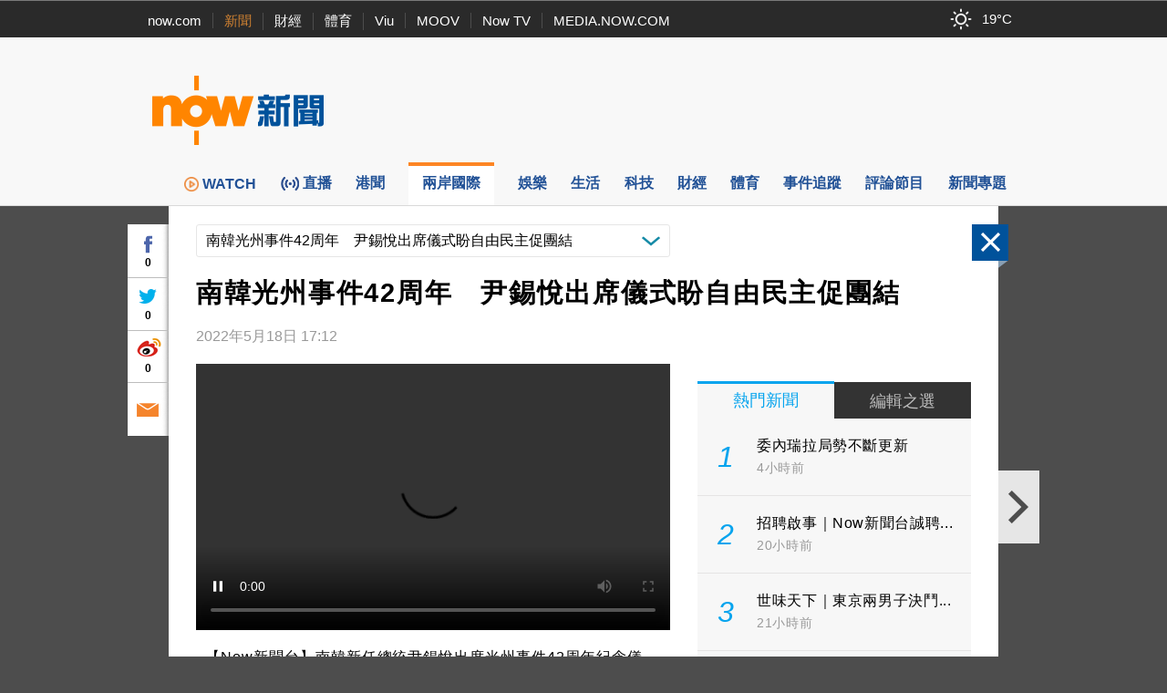

--- FILE ---
content_type: text/html; charset=utf-8
request_url: https://www.google.com/recaptcha/api2/aframe
body_size: 146
content:
<!DOCTYPE HTML><html><head><meta http-equiv="content-type" content="text/html; charset=UTF-8"></head><body><script nonce="NVegnSLvp8aNVI5ns7_D7g">/** Anti-fraud and anti-abuse applications only. See google.com/recaptcha */ try{var clients={'sodar':'https://pagead2.googlesyndication.com/pagead/sodar?'};window.addEventListener("message",function(a){try{if(a.source===window.parent){var b=JSON.parse(a.data);var c=clients[b['id']];if(c){var d=document.createElement('img');d.src=c+b['params']+'&rc='+(localStorage.getItem("rc::a")?sessionStorage.getItem("rc::b"):"");window.document.body.appendChild(d);sessionStorage.setItem("rc::e",parseInt(sessionStorage.getItem("rc::e")||0)+1);localStorage.setItem("rc::h",'1768018760380');}}}catch(b){}});window.parent.postMessage("_grecaptcha_ready", "*");}catch(b){}</script></body></html>